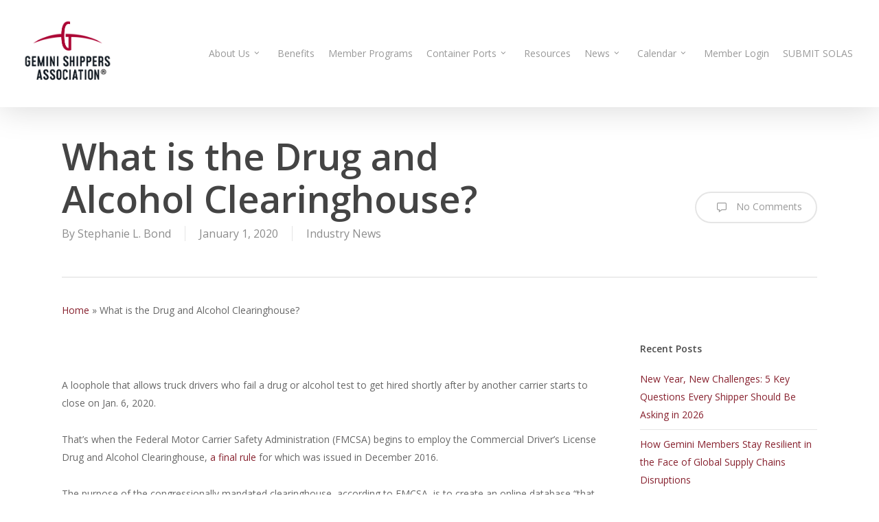

--- FILE ---
content_type: text/html; charset=UTF-8
request_url: https://geminishippers.com/what-is-the-drug-and-alcohol-clearinghouse/
body_size: 19526
content:
<!doctype html>
<html lang="en-US" class="no-js">
<head>
	<meta charset="UTF-8">
	<meta name="viewport" content="width=device-width, initial-scale=1, maximum-scale=1, user-scalable=0" />          <script>
            (function(d){
              var js, id = 'powr-js', ref = d.getElementsByTagName('script')[0];
              if (d.getElementById(id)) {return;}
              js = d.createElement('script'); js.id = id; js.async = true;
              js.src = '//www.powr.io/powr.js';
              js.setAttribute('powr-token','qgdEwIYgaC1495137821');
              js.setAttribute('external-type','wordpress');
              ref.parentNode.insertBefore(js, ref);
            }(document));
          </script>
          <meta name='robots' content='index, follow, max-image-preview:large, max-snippet:-1, max-video-preview:-1' />
	<style>img:is([sizes="auto" i], [sizes^="auto," i]) { contain-intrinsic-size: 3000px 1500px }</style>
	
	<!-- This site is optimized with the Yoast SEO plugin v26.7 - https://yoast.com/wordpress/plugins/seo/ -->
	<title>What is the Drug and Alcohol Clearinghouse? - Gemini Shippers</title>
	<link rel="canonical" href="https://geminishippers.com/what-is-the-drug-and-alcohol-clearinghouse/" />
	<meta property="og:locale" content="en_US" />
	<meta property="og:type" content="article" />
	<meta property="og:title" content="What is the Drug and Alcohol Clearinghouse? - Gemini Shippers" />
	<meta property="og:description" content="High-profile accident leads to database aimed at keeping drug users off the road." />
	<meta property="og:url" content="https://geminishippers.com/what-is-the-drug-and-alcohol-clearinghouse/" />
	<meta property="og:site_name" content="Gemini Shippers" />
	<meta property="article:publisher" content="https://www.facebook.com/geminishippers" />
	<meta property="article:published_time" content="2020-01-01T12:00:53+00:00" />
	<meta property="og:image" content="https://s29755.pcdn.co/wp-content/uploads/2019/12/What_Is_The_8-credit-JAFW.jpg" />
	<meta name="author" content="Stephanie L. Bond" />
	<meta name="twitter:card" content="summary_large_image" />
	<meta name="twitter:creator" content="@GeminiShippers" />
	<meta name="twitter:site" content="@GeminiShippers" />
	<meta name="twitter:label1" content="Written by" />
	<meta name="twitter:data1" content="Stephanie L. Bond" />
	<meta name="twitter:label2" content="Est. reading time" />
	<meta name="twitter:data2" content="6 minutes" />
	<script type="application/ld+json" class="yoast-schema-graph">{"@context":"https://schema.org","@graph":[{"@type":"Article","@id":"https://geminishippers.com/what-is-the-drug-and-alcohol-clearinghouse/#article","isPartOf":{"@id":"https://geminishippers.com/what-is-the-drug-and-alcohol-clearinghouse/"},"author":{"name":"Stephanie L. Bond","@id":"https://geminishippers.com/#/schema/person/d6bd41b6851ec6f7cfb1b2b593bb8983"},"headline":"What is the Drug and Alcohol Clearinghouse?","datePublished":"2020-01-01T12:00:53+00:00","mainEntityOfPage":{"@id":"https://geminishippers.com/what-is-the-drug-and-alcohol-clearinghouse/"},"wordCount":1173,"image":{"@id":"https://geminishippers.com/what-is-the-drug-and-alcohol-clearinghouse/#primaryimage"},"thumbnailUrl":"https://s29755.pcdn.co/wp-content/uploads/2019/12/What_Is_The_8-credit-JAFW.jpg","articleSection":["Industry News"],"inLanguage":"en-US"},{"@type":"WebPage","@id":"https://geminishippers.com/what-is-the-drug-and-alcohol-clearinghouse/","url":"https://geminishippers.com/what-is-the-drug-and-alcohol-clearinghouse/","name":"What is the Drug and Alcohol Clearinghouse? - Gemini Shippers","isPartOf":{"@id":"https://geminishippers.com/#website"},"primaryImageOfPage":{"@id":"https://geminishippers.com/what-is-the-drug-and-alcohol-clearinghouse/#primaryimage"},"image":{"@id":"https://geminishippers.com/what-is-the-drug-and-alcohol-clearinghouse/#primaryimage"},"thumbnailUrl":"https://s29755.pcdn.co/wp-content/uploads/2019/12/What_Is_The_8-credit-JAFW.jpg","datePublished":"2020-01-01T12:00:53+00:00","author":{"@id":"https://geminishippers.com/#/schema/person/d6bd41b6851ec6f7cfb1b2b593bb8983"},"breadcrumb":{"@id":"https://geminishippers.com/what-is-the-drug-and-alcohol-clearinghouse/#breadcrumb"},"inLanguage":"en-US","potentialAction":[{"@type":"ReadAction","target":["https://geminishippers.com/what-is-the-drug-and-alcohol-clearinghouse/"]}]},{"@type":"ImageObject","inLanguage":"en-US","@id":"https://geminishippers.com/what-is-the-drug-and-alcohol-clearinghouse/#primaryimage","url":"https://s29755.pcdn.co/wp-content/uploads/2019/12/What_Is_The_8-credit-JAFW.jpg","contentUrl":"https://s29755.pcdn.co/wp-content/uploads/2019/12/What_Is_The_8-credit-JAFW.jpg"},{"@type":"BreadcrumbList","@id":"https://geminishippers.com/what-is-the-drug-and-alcohol-clearinghouse/#breadcrumb","itemListElement":[{"@type":"ListItem","position":1,"name":"Home","item":"https://geminishippers.com/"},{"@type":"ListItem","position":2,"name":"What is the Drug and Alcohol Clearinghouse?"}]},{"@type":"WebSite","@id":"https://geminishippers.com/#website","url":"https://geminishippers.com/","name":"Gemini Shippers","description":"Connecting Cargo Globally","potentialAction":[{"@type":"SearchAction","target":{"@type":"EntryPoint","urlTemplate":"https://geminishippers.com/?s={search_term_string}"},"query-input":{"@type":"PropertyValueSpecification","valueRequired":true,"valueName":"search_term_string"}}],"inLanguage":"en-US"},{"@type":"Person","@id":"https://geminishippers.com/#/schema/person/d6bd41b6851ec6f7cfb1b2b593bb8983","name":"Stephanie L. Bond","image":{"@type":"ImageObject","inLanguage":"en-US","@id":"https://geminishippers.com/#/schema/person/image/","url":"https://secure.gravatar.com/avatar/843e6e36ea22c1e0d5773e26426ab193?s=96&d=mm&r=g","contentUrl":"https://secure.gravatar.com/avatar/843e6e36ea22c1e0d5773e26426ab193?s=96&d=mm&r=g","caption":"Stephanie L. Bond"},"url":"https://geminishippers.com/author/stephanie/"}]}</script>
	<!-- / Yoast SEO plugin. -->


<link rel='dns-prefetch' href='//www.googletagmanager.com' />
<link rel='dns-prefetch' href='//fonts.googleapis.com' />
<link rel="alternate" type="application/rss+xml" title="Gemini Shippers &raquo; Feed" href="https://geminishippers.com/feed/" />
<link rel="alternate" type="application/rss+xml" title="Gemini Shippers &raquo; Comments Feed" href="https://geminishippers.com/comments/feed/" />
		<!-- This site uses the Google Analytics by MonsterInsights plugin v9.4.1 - Using Analytics tracking - https://www.monsterinsights.com/ -->
		<!-- Note: MonsterInsights is not currently configured on this site. The site owner needs to authenticate with Google Analytics in the MonsterInsights settings panel. -->
					<!-- No tracking code set -->
				<!-- / Google Analytics by MonsterInsights -->
		<script type="text/javascript">
/* <![CDATA[ */
window._wpemojiSettings = {"baseUrl":"https:\/\/s.w.org\/images\/core\/emoji\/15.0.3\/72x72\/","ext":".png","svgUrl":"https:\/\/s.w.org\/images\/core\/emoji\/15.0.3\/svg\/","svgExt":".svg","source":{"concatemoji":"https:\/\/geminishippers.com\/wp-includes\/js\/wp-emoji-release.min.js?ver=6.7.4"}};
/*! This file is auto-generated */
!function(i,n){var o,s,e;function c(e){try{var t={supportTests:e,timestamp:(new Date).valueOf()};sessionStorage.setItem(o,JSON.stringify(t))}catch(e){}}function p(e,t,n){e.clearRect(0,0,e.canvas.width,e.canvas.height),e.fillText(t,0,0);var t=new Uint32Array(e.getImageData(0,0,e.canvas.width,e.canvas.height).data),r=(e.clearRect(0,0,e.canvas.width,e.canvas.height),e.fillText(n,0,0),new Uint32Array(e.getImageData(0,0,e.canvas.width,e.canvas.height).data));return t.every(function(e,t){return e===r[t]})}function u(e,t,n){switch(t){case"flag":return n(e,"\ud83c\udff3\ufe0f\u200d\u26a7\ufe0f","\ud83c\udff3\ufe0f\u200b\u26a7\ufe0f")?!1:!n(e,"\ud83c\uddfa\ud83c\uddf3","\ud83c\uddfa\u200b\ud83c\uddf3")&&!n(e,"\ud83c\udff4\udb40\udc67\udb40\udc62\udb40\udc65\udb40\udc6e\udb40\udc67\udb40\udc7f","\ud83c\udff4\u200b\udb40\udc67\u200b\udb40\udc62\u200b\udb40\udc65\u200b\udb40\udc6e\u200b\udb40\udc67\u200b\udb40\udc7f");case"emoji":return!n(e,"\ud83d\udc26\u200d\u2b1b","\ud83d\udc26\u200b\u2b1b")}return!1}function f(e,t,n){var r="undefined"!=typeof WorkerGlobalScope&&self instanceof WorkerGlobalScope?new OffscreenCanvas(300,150):i.createElement("canvas"),a=r.getContext("2d",{willReadFrequently:!0}),o=(a.textBaseline="top",a.font="600 32px Arial",{});return e.forEach(function(e){o[e]=t(a,e,n)}),o}function t(e){var t=i.createElement("script");t.src=e,t.defer=!0,i.head.appendChild(t)}"undefined"!=typeof Promise&&(o="wpEmojiSettingsSupports",s=["flag","emoji"],n.supports={everything:!0,everythingExceptFlag:!0},e=new Promise(function(e){i.addEventListener("DOMContentLoaded",e,{once:!0})}),new Promise(function(t){var n=function(){try{var e=JSON.parse(sessionStorage.getItem(o));if("object"==typeof e&&"number"==typeof e.timestamp&&(new Date).valueOf()<e.timestamp+604800&&"object"==typeof e.supportTests)return e.supportTests}catch(e){}return null}();if(!n){if("undefined"!=typeof Worker&&"undefined"!=typeof OffscreenCanvas&&"undefined"!=typeof URL&&URL.createObjectURL&&"undefined"!=typeof Blob)try{var e="postMessage("+f.toString()+"("+[JSON.stringify(s),u.toString(),p.toString()].join(",")+"));",r=new Blob([e],{type:"text/javascript"}),a=new Worker(URL.createObjectURL(r),{name:"wpTestEmojiSupports"});return void(a.onmessage=function(e){c(n=e.data),a.terminate(),t(n)})}catch(e){}c(n=f(s,u,p))}t(n)}).then(function(e){for(var t in e)n.supports[t]=e[t],n.supports.everything=n.supports.everything&&n.supports[t],"flag"!==t&&(n.supports.everythingExceptFlag=n.supports.everythingExceptFlag&&n.supports[t]);n.supports.everythingExceptFlag=n.supports.everythingExceptFlag&&!n.supports.flag,n.DOMReady=!1,n.readyCallback=function(){n.DOMReady=!0}}).then(function(){return e}).then(function(){var e;n.supports.everything||(n.readyCallback(),(e=n.source||{}).concatemoji?t(e.concatemoji):e.wpemoji&&e.twemoji&&(t(e.twemoji),t(e.wpemoji)))}))}((window,document),window._wpemojiSettings);
/* ]]> */
</script>
<style id='wp-emoji-styles-inline-css' type='text/css'>

	img.wp-smiley, img.emoji {
		display: inline !important;
		border: none !important;
		box-shadow: none !important;
		height: 1em !important;
		width: 1em !important;
		margin: 0 0.07em !important;
		vertical-align: -0.1em !important;
		background: none !important;
		padding: 0 !important;
	}
</style>
<link rel='stylesheet' id='wp-block-library-css' href='https://geminishippers.com/wp-includes/css/dist/block-library/style.min.css?ver=6.7.4' type='text/css' media='all' />
<style id='global-styles-inline-css' type='text/css'>
:root{--wp--preset--aspect-ratio--square: 1;--wp--preset--aspect-ratio--4-3: 4/3;--wp--preset--aspect-ratio--3-4: 3/4;--wp--preset--aspect-ratio--3-2: 3/2;--wp--preset--aspect-ratio--2-3: 2/3;--wp--preset--aspect-ratio--16-9: 16/9;--wp--preset--aspect-ratio--9-16: 9/16;--wp--preset--color--black: #000000;--wp--preset--color--cyan-bluish-gray: #abb8c3;--wp--preset--color--white: #ffffff;--wp--preset--color--pale-pink: #f78da7;--wp--preset--color--vivid-red: #cf2e2e;--wp--preset--color--luminous-vivid-orange: #ff6900;--wp--preset--color--luminous-vivid-amber: #fcb900;--wp--preset--color--light-green-cyan: #7bdcb5;--wp--preset--color--vivid-green-cyan: #00d084;--wp--preset--color--pale-cyan-blue: #8ed1fc;--wp--preset--color--vivid-cyan-blue: #0693e3;--wp--preset--color--vivid-purple: #9b51e0;--wp--preset--gradient--vivid-cyan-blue-to-vivid-purple: linear-gradient(135deg,rgba(6,147,227,1) 0%,rgb(155,81,224) 100%);--wp--preset--gradient--light-green-cyan-to-vivid-green-cyan: linear-gradient(135deg,rgb(122,220,180) 0%,rgb(0,208,130) 100%);--wp--preset--gradient--luminous-vivid-amber-to-luminous-vivid-orange: linear-gradient(135deg,rgba(252,185,0,1) 0%,rgba(255,105,0,1) 100%);--wp--preset--gradient--luminous-vivid-orange-to-vivid-red: linear-gradient(135deg,rgba(255,105,0,1) 0%,rgb(207,46,46) 100%);--wp--preset--gradient--very-light-gray-to-cyan-bluish-gray: linear-gradient(135deg,rgb(238,238,238) 0%,rgb(169,184,195) 100%);--wp--preset--gradient--cool-to-warm-spectrum: linear-gradient(135deg,rgb(74,234,220) 0%,rgb(151,120,209) 20%,rgb(207,42,186) 40%,rgb(238,44,130) 60%,rgb(251,105,98) 80%,rgb(254,248,76) 100%);--wp--preset--gradient--blush-light-purple: linear-gradient(135deg,rgb(255,206,236) 0%,rgb(152,150,240) 100%);--wp--preset--gradient--blush-bordeaux: linear-gradient(135deg,rgb(254,205,165) 0%,rgb(254,45,45) 50%,rgb(107,0,62) 100%);--wp--preset--gradient--luminous-dusk: linear-gradient(135deg,rgb(255,203,112) 0%,rgb(199,81,192) 50%,rgb(65,88,208) 100%);--wp--preset--gradient--pale-ocean: linear-gradient(135deg,rgb(255,245,203) 0%,rgb(182,227,212) 50%,rgb(51,167,181) 100%);--wp--preset--gradient--electric-grass: linear-gradient(135deg,rgb(202,248,128) 0%,rgb(113,206,126) 100%);--wp--preset--gradient--midnight: linear-gradient(135deg,rgb(2,3,129) 0%,rgb(40,116,252) 100%);--wp--preset--font-size--small: 13px;--wp--preset--font-size--medium: 20px;--wp--preset--font-size--large: 36px;--wp--preset--font-size--x-large: 42px;--wp--preset--spacing--20: 0.44rem;--wp--preset--spacing--30: 0.67rem;--wp--preset--spacing--40: 1rem;--wp--preset--spacing--50: 1.5rem;--wp--preset--spacing--60: 2.25rem;--wp--preset--spacing--70: 3.38rem;--wp--preset--spacing--80: 5.06rem;--wp--preset--shadow--natural: 6px 6px 9px rgba(0, 0, 0, 0.2);--wp--preset--shadow--deep: 12px 12px 50px rgba(0, 0, 0, 0.4);--wp--preset--shadow--sharp: 6px 6px 0px rgba(0, 0, 0, 0.2);--wp--preset--shadow--outlined: 6px 6px 0px -3px rgba(255, 255, 255, 1), 6px 6px rgba(0, 0, 0, 1);--wp--preset--shadow--crisp: 6px 6px 0px rgba(0, 0, 0, 1);}:root { --wp--style--global--content-size: 1300px;--wp--style--global--wide-size: 1300px; }:where(body) { margin: 0; }.wp-site-blocks > .alignleft { float: left; margin-right: 2em; }.wp-site-blocks > .alignright { float: right; margin-left: 2em; }.wp-site-blocks > .aligncenter { justify-content: center; margin-left: auto; margin-right: auto; }:where(.is-layout-flex){gap: 0.5em;}:where(.is-layout-grid){gap: 0.5em;}.is-layout-flow > .alignleft{float: left;margin-inline-start: 0;margin-inline-end: 2em;}.is-layout-flow > .alignright{float: right;margin-inline-start: 2em;margin-inline-end: 0;}.is-layout-flow > .aligncenter{margin-left: auto !important;margin-right: auto !important;}.is-layout-constrained > .alignleft{float: left;margin-inline-start: 0;margin-inline-end: 2em;}.is-layout-constrained > .alignright{float: right;margin-inline-start: 2em;margin-inline-end: 0;}.is-layout-constrained > .aligncenter{margin-left: auto !important;margin-right: auto !important;}.is-layout-constrained > :where(:not(.alignleft):not(.alignright):not(.alignfull)){max-width: var(--wp--style--global--content-size);margin-left: auto !important;margin-right: auto !important;}.is-layout-constrained > .alignwide{max-width: var(--wp--style--global--wide-size);}body .is-layout-flex{display: flex;}.is-layout-flex{flex-wrap: wrap;align-items: center;}.is-layout-flex > :is(*, div){margin: 0;}body .is-layout-grid{display: grid;}.is-layout-grid > :is(*, div){margin: 0;}body{padding-top: 0px;padding-right: 0px;padding-bottom: 0px;padding-left: 0px;}:root :where(.wp-element-button, .wp-block-button__link){background-color: #32373c;border-width: 0;color: #fff;font-family: inherit;font-size: inherit;line-height: inherit;padding: calc(0.667em + 2px) calc(1.333em + 2px);text-decoration: none;}.has-black-color{color: var(--wp--preset--color--black) !important;}.has-cyan-bluish-gray-color{color: var(--wp--preset--color--cyan-bluish-gray) !important;}.has-white-color{color: var(--wp--preset--color--white) !important;}.has-pale-pink-color{color: var(--wp--preset--color--pale-pink) !important;}.has-vivid-red-color{color: var(--wp--preset--color--vivid-red) !important;}.has-luminous-vivid-orange-color{color: var(--wp--preset--color--luminous-vivid-orange) !important;}.has-luminous-vivid-amber-color{color: var(--wp--preset--color--luminous-vivid-amber) !important;}.has-light-green-cyan-color{color: var(--wp--preset--color--light-green-cyan) !important;}.has-vivid-green-cyan-color{color: var(--wp--preset--color--vivid-green-cyan) !important;}.has-pale-cyan-blue-color{color: var(--wp--preset--color--pale-cyan-blue) !important;}.has-vivid-cyan-blue-color{color: var(--wp--preset--color--vivid-cyan-blue) !important;}.has-vivid-purple-color{color: var(--wp--preset--color--vivid-purple) !important;}.has-black-background-color{background-color: var(--wp--preset--color--black) !important;}.has-cyan-bluish-gray-background-color{background-color: var(--wp--preset--color--cyan-bluish-gray) !important;}.has-white-background-color{background-color: var(--wp--preset--color--white) !important;}.has-pale-pink-background-color{background-color: var(--wp--preset--color--pale-pink) !important;}.has-vivid-red-background-color{background-color: var(--wp--preset--color--vivid-red) !important;}.has-luminous-vivid-orange-background-color{background-color: var(--wp--preset--color--luminous-vivid-orange) !important;}.has-luminous-vivid-amber-background-color{background-color: var(--wp--preset--color--luminous-vivid-amber) !important;}.has-light-green-cyan-background-color{background-color: var(--wp--preset--color--light-green-cyan) !important;}.has-vivid-green-cyan-background-color{background-color: var(--wp--preset--color--vivid-green-cyan) !important;}.has-pale-cyan-blue-background-color{background-color: var(--wp--preset--color--pale-cyan-blue) !important;}.has-vivid-cyan-blue-background-color{background-color: var(--wp--preset--color--vivid-cyan-blue) !important;}.has-vivid-purple-background-color{background-color: var(--wp--preset--color--vivid-purple) !important;}.has-black-border-color{border-color: var(--wp--preset--color--black) !important;}.has-cyan-bluish-gray-border-color{border-color: var(--wp--preset--color--cyan-bluish-gray) !important;}.has-white-border-color{border-color: var(--wp--preset--color--white) !important;}.has-pale-pink-border-color{border-color: var(--wp--preset--color--pale-pink) !important;}.has-vivid-red-border-color{border-color: var(--wp--preset--color--vivid-red) !important;}.has-luminous-vivid-orange-border-color{border-color: var(--wp--preset--color--luminous-vivid-orange) !important;}.has-luminous-vivid-amber-border-color{border-color: var(--wp--preset--color--luminous-vivid-amber) !important;}.has-light-green-cyan-border-color{border-color: var(--wp--preset--color--light-green-cyan) !important;}.has-vivid-green-cyan-border-color{border-color: var(--wp--preset--color--vivid-green-cyan) !important;}.has-pale-cyan-blue-border-color{border-color: var(--wp--preset--color--pale-cyan-blue) !important;}.has-vivid-cyan-blue-border-color{border-color: var(--wp--preset--color--vivid-cyan-blue) !important;}.has-vivid-purple-border-color{border-color: var(--wp--preset--color--vivid-purple) !important;}.has-vivid-cyan-blue-to-vivid-purple-gradient-background{background: var(--wp--preset--gradient--vivid-cyan-blue-to-vivid-purple) !important;}.has-light-green-cyan-to-vivid-green-cyan-gradient-background{background: var(--wp--preset--gradient--light-green-cyan-to-vivid-green-cyan) !important;}.has-luminous-vivid-amber-to-luminous-vivid-orange-gradient-background{background: var(--wp--preset--gradient--luminous-vivid-amber-to-luminous-vivid-orange) !important;}.has-luminous-vivid-orange-to-vivid-red-gradient-background{background: var(--wp--preset--gradient--luminous-vivid-orange-to-vivid-red) !important;}.has-very-light-gray-to-cyan-bluish-gray-gradient-background{background: var(--wp--preset--gradient--very-light-gray-to-cyan-bluish-gray) !important;}.has-cool-to-warm-spectrum-gradient-background{background: var(--wp--preset--gradient--cool-to-warm-spectrum) !important;}.has-blush-light-purple-gradient-background{background: var(--wp--preset--gradient--blush-light-purple) !important;}.has-blush-bordeaux-gradient-background{background: var(--wp--preset--gradient--blush-bordeaux) !important;}.has-luminous-dusk-gradient-background{background: var(--wp--preset--gradient--luminous-dusk) !important;}.has-pale-ocean-gradient-background{background: var(--wp--preset--gradient--pale-ocean) !important;}.has-electric-grass-gradient-background{background: var(--wp--preset--gradient--electric-grass) !important;}.has-midnight-gradient-background{background: var(--wp--preset--gradient--midnight) !important;}.has-small-font-size{font-size: var(--wp--preset--font-size--small) !important;}.has-medium-font-size{font-size: var(--wp--preset--font-size--medium) !important;}.has-large-font-size{font-size: var(--wp--preset--font-size--large) !important;}.has-x-large-font-size{font-size: var(--wp--preset--font-size--x-large) !important;}
:where(.wp-block-post-template.is-layout-flex){gap: 1.25em;}:where(.wp-block-post-template.is-layout-grid){gap: 1.25em;}
:where(.wp-block-columns.is-layout-flex){gap: 2em;}:where(.wp-block-columns.is-layout-grid){gap: 2em;}
:root :where(.wp-block-pullquote){font-size: 1.5em;line-height: 1.6;}
</style>
<link rel='stylesheet' id='mc4wp-form-basic-css' href='https://geminishippers.com/wp-content/plugins/mailchimp-for-wp/assets/css/form-basic.css?ver=4.10.3' type='text/css' media='all' />
<link rel='stylesheet' id='font-awesome-css' href='https://geminishippers.com/wp-content/plugins/elementor/assets/lib/font-awesome/css/font-awesome.min.css?ver=4.7.0' type='text/css' media='all' />
<link rel='stylesheet' id='salient-grid-system-css' href='https://geminishippers.com/wp-content/themes/salient/css/build/grid-system.css?ver=17.1.0' type='text/css' media='all' />
<link rel='stylesheet' id='main-styles-css' href='https://geminishippers.com/wp-content/themes/salient/css/build/style.css?ver=17.1.0' type='text/css' media='all' />
<link rel='stylesheet' id='nectar-single-styles-css' href='https://geminishippers.com/wp-content/themes/salient/css/build/single.css?ver=17.1.0' type='text/css' media='all' />
<link rel='stylesheet' id='nectar_default_font_open_sans-css' href='https://fonts.googleapis.com/css?family=Open+Sans%3A300%2C400%2C600%2C700&#038;subset=latin%2Clatin-ext' type='text/css' media='all' />
<link rel='stylesheet' id='responsive-css' href='https://geminishippers.com/wp-content/themes/salient/css/build/responsive.css?ver=17.1.0' type='text/css' media='all' />
<link rel='stylesheet' id='skin-original-css' href='https://geminishippers.com/wp-content/themes/salient/css/build/skin-original.css?ver=17.1.0' type='text/css' media='all' />
<link rel='stylesheet' id='salient-wp-menu-dynamic-css' href='https://geminishippers.com/wp-content/uploads/salient/menu-dynamic.css?ver=83968' type='text/css' media='all' />
<link rel='stylesheet' id='nectar-widget-posts-css' href='https://geminishippers.com/wp-content/themes/salient/css/build/elements/widget-nectar-posts.css?ver=17.1.0' type='text/css' media='all' />
<link rel='stylesheet' id='dynamic-css-css' href='https://geminishippers.com/wp-content/themes/salient/css/salient-dynamic-styles.css?ver=39620' type='text/css' media='all' />
<style id='dynamic-css-inline-css' type='text/css'>
@media only screen and (min-width:1000px){body #ajax-content-wrap.no-scroll{min-height:calc(100vh - 156px);height:calc(100vh - 156px)!important;}}@media only screen and (min-width:1000px){#page-header-wrap.fullscreen-header,#page-header-wrap.fullscreen-header #page-header-bg,html:not(.nectar-box-roll-loaded) .nectar-box-roll > #page-header-bg.fullscreen-header,.nectar_fullscreen_zoom_recent_projects,#nectar_fullscreen_rows:not(.afterLoaded) > div{height:calc(100vh - 155px);}.wpb_row.vc_row-o-full-height.top-level,.wpb_row.vc_row-o-full-height.top-level > .col.span_12{min-height:calc(100vh - 155px);}html:not(.nectar-box-roll-loaded) .nectar-box-roll > #page-header-bg.fullscreen-header{top:156px;}.nectar-slider-wrap[data-fullscreen="true"]:not(.loaded),.nectar-slider-wrap[data-fullscreen="true"]:not(.loaded) .swiper-container{height:calc(100vh - 154px)!important;}.admin-bar .nectar-slider-wrap[data-fullscreen="true"]:not(.loaded),.admin-bar .nectar-slider-wrap[data-fullscreen="true"]:not(.loaded) .swiper-container{height:calc(100vh - 154px - 32px)!important;}}.admin-bar[class*="page-template-template-no-header"] .wpb_row.vc_row-o-full-height.top-level,.admin-bar[class*="page-template-template-no-header"] .wpb_row.vc_row-o-full-height.top-level > .col.span_12{min-height:calc(100vh - 32px);}body[class*="page-template-template-no-header"] .wpb_row.vc_row-o-full-height.top-level,body[class*="page-template-template-no-header"] .wpb_row.vc_row-o-full-height.top-level > .col.span_12{min-height:100vh;}@media only screen and (max-width:999px){.using-mobile-browser #nectar_fullscreen_rows:not(.afterLoaded):not([data-mobile-disable="on"]) > div{height:calc(100vh - 100px);}.using-mobile-browser .wpb_row.vc_row-o-full-height.top-level,.using-mobile-browser .wpb_row.vc_row-o-full-height.top-level > .col.span_12,[data-permanent-transparent="1"].using-mobile-browser .wpb_row.vc_row-o-full-height.top-level,[data-permanent-transparent="1"].using-mobile-browser .wpb_row.vc_row-o-full-height.top-level > .col.span_12{min-height:calc(100vh - 100px);}html:not(.nectar-box-roll-loaded) .nectar-box-roll > #page-header-bg.fullscreen-header,.nectar_fullscreen_zoom_recent_projects,.nectar-slider-wrap[data-fullscreen="true"]:not(.loaded),.nectar-slider-wrap[data-fullscreen="true"]:not(.loaded) .swiper-container,#nectar_fullscreen_rows:not(.afterLoaded):not([data-mobile-disable="on"]) > div{height:calc(100vh - 47px);}.wpb_row.vc_row-o-full-height.top-level,.wpb_row.vc_row-o-full-height.top-level > .col.span_12{min-height:calc(100vh - 47px);}body[data-transparent-header="false"] #ajax-content-wrap.no-scroll{min-height:calc(100vh - 47px);height:calc(100vh - 47px);}}.screen-reader-text,.nectar-skip-to-content:not(:focus){border:0;clip:rect(1px,1px,1px,1px);clip-path:inset(50%);height:1px;margin:-1px;overflow:hidden;padding:0;position:absolute!important;width:1px;word-wrap:normal!important;}.row .col img:not([srcset]){width:auto;}.row .col img.img-with-animation.nectar-lazy:not([srcset]){width:100%;}
</style>
<link rel='stylesheet' id='um_modal-css' href='https://geminishippers.com/wp-content/plugins/ultimate-member/assets/css/um-modal.min.css?ver=2.10.3' type='text/css' media='all' />
<link rel='stylesheet' id='um_ui-css' href='https://geminishippers.com/wp-content/plugins/ultimate-member/assets/libs/jquery-ui/jquery-ui.min.css?ver=1.13.2' type='text/css' media='all' />
<link rel='stylesheet' id='um_tipsy-css' href='https://geminishippers.com/wp-content/plugins/ultimate-member/assets/libs/tipsy/tipsy.min.css?ver=1.0.0a' type='text/css' media='all' />
<link rel='stylesheet' id='um_raty-css' href='https://geminishippers.com/wp-content/plugins/ultimate-member/assets/libs/raty/um-raty.min.css?ver=2.6.0' type='text/css' media='all' />
<link rel='stylesheet' id='select2-css' href='https://geminishippers.com/wp-content/plugins/ultimate-member/assets/libs/select2/select2.min.css?ver=4.0.13' type='text/css' media='all' />
<link rel='stylesheet' id='um_fileupload-css' href='https://geminishippers.com/wp-content/plugins/ultimate-member/assets/css/um-fileupload.min.css?ver=2.10.3' type='text/css' media='all' />
<link rel='stylesheet' id='um_confirm-css' href='https://geminishippers.com/wp-content/plugins/ultimate-member/assets/libs/um-confirm/um-confirm.min.css?ver=1.0' type='text/css' media='all' />
<link rel='stylesheet' id='um_datetime-css' href='https://geminishippers.com/wp-content/plugins/ultimate-member/assets/libs/pickadate/default.min.css?ver=3.6.2' type='text/css' media='all' />
<link rel='stylesheet' id='um_datetime_date-css' href='https://geminishippers.com/wp-content/plugins/ultimate-member/assets/libs/pickadate/default.date.min.css?ver=3.6.2' type='text/css' media='all' />
<link rel='stylesheet' id='um_datetime_time-css' href='https://geminishippers.com/wp-content/plugins/ultimate-member/assets/libs/pickadate/default.time.min.css?ver=3.6.2' type='text/css' media='all' />
<link rel='stylesheet' id='um_fonticons_ii-css' href='https://geminishippers.com/wp-content/plugins/ultimate-member/assets/libs/legacy/fonticons/fonticons-ii.min.css?ver=2.10.3' type='text/css' media='all' />
<link rel='stylesheet' id='um_fonticons_fa-css' href='https://geminishippers.com/wp-content/plugins/ultimate-member/assets/libs/legacy/fonticons/fonticons-fa.min.css?ver=2.10.3' type='text/css' media='all' />
<link rel='stylesheet' id='um_fontawesome-css' href='https://geminishippers.com/wp-content/plugins/ultimate-member/assets/css/um-fontawesome.min.css?ver=6.5.2' type='text/css' media='all' />
<link rel='stylesheet' id='um_common-css' href='https://geminishippers.com/wp-content/plugins/ultimate-member/assets/css/common.min.css?ver=2.10.3' type='text/css' media='all' />
<link rel='stylesheet' id='um_responsive-css' href='https://geminishippers.com/wp-content/plugins/ultimate-member/assets/css/um-responsive.min.css?ver=2.10.3' type='text/css' media='all' />
<link rel='stylesheet' id='um_styles-css' href='https://geminishippers.com/wp-content/plugins/ultimate-member/assets/css/um-styles.min.css?ver=2.10.3' type='text/css' media='all' />
<link rel='stylesheet' id='um_crop-css' href='https://geminishippers.com/wp-content/plugins/ultimate-member/assets/libs/cropper/cropper.min.css?ver=1.6.1' type='text/css' media='all' />
<link rel='stylesheet' id='um_profile-css' href='https://geminishippers.com/wp-content/plugins/ultimate-member/assets/css/um-profile.min.css?ver=2.10.3' type='text/css' media='all' />
<link rel='stylesheet' id='um_account-css' href='https://geminishippers.com/wp-content/plugins/ultimate-member/assets/css/um-account.min.css?ver=2.10.3' type='text/css' media='all' />
<link rel='stylesheet' id='um_misc-css' href='https://geminishippers.com/wp-content/plugins/ultimate-member/assets/css/um-misc.min.css?ver=2.10.3' type='text/css' media='all' />
<link rel='stylesheet' id='um_default_css-css' href='https://geminishippers.com/wp-content/plugins/ultimate-member/assets/css/um-old-default.min.css?ver=2.10.3' type='text/css' media='all' />
<script type="text/javascript" src="https://geminishippers.com/wp-includes/js/jquery/jquery.min.js?ver=3.7.1" id="jquery-core-js"></script>
<script type="text/javascript" src="https://geminishippers.com/wp-includes/js/jquery/jquery-migrate.min.js?ver=3.4.1" id="jquery-migrate-js"></script>

<!-- Google tag (gtag.js) snippet added by Site Kit -->

<!-- Google Analytics snippet added by Site Kit -->
<script type="text/javascript" src="https://www.googletagmanager.com/gtag/js?id=GT-KFHL3L88" id="google_gtagjs-js" async></script>
<script type="text/javascript" id="google_gtagjs-js-after">
/* <![CDATA[ */
window.dataLayer = window.dataLayer || [];function gtag(){dataLayer.push(arguments);}
gtag("set","linker",{"domains":["geminishippers.com"]});
gtag("js", new Date());
gtag("set", "developer_id.dZTNiMT", true);
gtag("config", "GT-KFHL3L88");
/* ]]> */
</script>

<!-- End Google tag (gtag.js) snippet added by Site Kit -->
<script type="text/javascript" src="https://geminishippers.com/wp-content/plugins/ultimate-member/assets/js/um-gdpr.min.js?ver=2.10.3" id="um-gdpr-js"></script>
<script></script><link rel="https://api.w.org/" href="https://geminishippers.com/wp-json/" /><link rel="alternate" title="JSON" type="application/json" href="https://geminishippers.com/wp-json/wp/v2/posts/27583" /><link rel="EditURI" type="application/rsd+xml" title="RSD" href="https://geminishippers.com/xmlrpc.php?rsd" />
<meta name="generator" content="WordPress 6.7.4" />
<link rel='shortlink' href='https://geminishippers.com/?p=27583' />
<link rel="alternate" title="oEmbed (JSON)" type="application/json+oembed" href="https://geminishippers.com/wp-json/oembed/1.0/embed?url=https%3A%2F%2Fgeminishippers.com%2Fwhat-is-the-drug-and-alcohol-clearinghouse%2F" />
<link rel="alternate" title="oEmbed (XML)" type="text/xml+oembed" href="https://geminishippers.com/wp-json/oembed/1.0/embed?url=https%3A%2F%2Fgeminishippers.com%2Fwhat-is-the-drug-and-alcohol-clearinghouse%2F&#038;format=xml" />
<meta name="generator" content="Site Kit by Google 1.151.0" /><script type="text/javascript"> var root = document.getElementsByTagName( "html" )[0]; root.setAttribute( "class", "js" ); </script><meta name="generator" content="Elementor 3.28.4; features: e_font_icon_svg, additional_custom_breakpoints, e_local_google_fonts, e_element_cache; settings: css_print_method-external, google_font-enabled, font_display-swap">
			<style>
				.e-con.e-parent:nth-of-type(n+4):not(.e-lazyloaded):not(.e-no-lazyload),
				.e-con.e-parent:nth-of-type(n+4):not(.e-lazyloaded):not(.e-no-lazyload) * {
					background-image: none !important;
				}
				@media screen and (max-height: 1024px) {
					.e-con.e-parent:nth-of-type(n+3):not(.e-lazyloaded):not(.e-no-lazyload),
					.e-con.e-parent:nth-of-type(n+3):not(.e-lazyloaded):not(.e-no-lazyload) * {
						background-image: none !important;
					}
				}
				@media screen and (max-height: 640px) {
					.e-con.e-parent:nth-of-type(n+2):not(.e-lazyloaded):not(.e-no-lazyload),
					.e-con.e-parent:nth-of-type(n+2):not(.e-lazyloaded):not(.e-no-lazyload) * {
						background-image: none !important;
					}
				}
			</style>
			<meta name="generator" content="Powered by WPBakery Page Builder - drag and drop page builder for WordPress."/>

<!-- Google Tag Manager snippet added by Site Kit -->
<script type="text/javascript">
/* <![CDATA[ */

			( function( w, d, s, l, i ) {
				w[l] = w[l] || [];
				w[l].push( {'gtm.start': new Date().getTime(), event: 'gtm.js'} );
				var f = d.getElementsByTagName( s )[0],
					j = d.createElement( s ), dl = l != 'dataLayer' ? '&l=' + l : '';
				j.async = true;
				j.src = 'https://www.googletagmanager.com/gtm.js?id=' + i + dl;
				f.parentNode.insertBefore( j, f );
			} )( window, document, 'script', 'dataLayer', 'GTM-54MQDWC3' );
			
/* ]]> */
</script>

<!-- End Google Tag Manager snippet added by Site Kit -->
<link rel="icon" href="https://geminishippers.com/wp-content/uploads/2015/05/favicon-50x50.png" sizes="32x32" />
<link rel="icon" href="https://geminishippers.com/wp-content/uploads/2015/05/favicon.png" sizes="192x192" />
<link rel="apple-touch-icon" href="https://geminishippers.com/wp-content/uploads/2015/05/favicon.png" />
<meta name="msapplication-TileImage" content="https://geminishippers.com/wp-content/uploads/2015/05/favicon.png" />
<noscript><style> .wpb_animate_when_almost_visible { opacity: 1; }</style></noscript></head><body data-rsssl=1 class="post-template-default single single-post postid-27583 single-format-standard original wpb-js-composer js-comp-ver-7.8.1 vc_responsive elementor-default elementor-kit-63370" data-footer-reveal="false" data-footer-reveal-shadow="none" data-header-format="default" data-body-border="off" data-boxed-style="" data-header-breakpoint="1000" data-dropdown-style="minimal" data-cae="easeOutCubic" data-cad="750" data-megamenu-width="contained" data-aie="none" data-ls="fancybox" data-apte="standard" data-hhun="0" data-fancy-form-rcs="default" data-form-style="default" data-form-submit="regular" data-is="minimal" data-button-style="slightly_rounded_shadow" data-user-account-button="false" data-flex-cols="true" data-col-gap="default" data-header-inherit-rc="false" data-header-search="false" data-animated-anchors="true" data-ajax-transitions="false" data-full-width-header="true" data-slide-out-widget-area="true" data-slide-out-widget-area-style="slide-out-from-right" data-user-set-ocm="off" data-loading-animation="none" data-bg-header="false" data-responsive="1" data-ext-responsive="true" data-ext-padding="90" data-header-resize="0" data-header-color="light" data-transparent-header="false" data-cart="false" data-remove-m-parallax="" data-remove-m-video-bgs="" data-m-animate="0" data-force-header-trans-color="light" data-smooth-scrolling="0" data-permanent-transparent="false" >
	
	<script type="text/javascript">
	 (function(window, document) {

		document.documentElement.classList.remove("no-js");

		if(navigator.userAgent.match(/(Android|iPod|iPhone|iPad|BlackBerry|IEMobile|Opera Mini)/)) {
			document.body.className += " using-mobile-browser mobile ";
		}
		if(navigator.userAgent.match(/Mac/) && navigator.maxTouchPoints && navigator.maxTouchPoints > 2) {
			document.body.className += " using-ios-device ";
		}

		if( !("ontouchstart" in window) ) {

			var body = document.querySelector("body");
			var winW = window.innerWidth;
			var bodyW = body.clientWidth;

			if (winW > bodyW + 4) {
				body.setAttribute("style", "--scroll-bar-w: " + (winW - bodyW - 4) + "px");
			} else {
				body.setAttribute("style", "--scroll-bar-w: 0px");
			}
		}

	 })(window, document);
   </script>		<!-- Google Tag Manager (noscript) snippet added by Site Kit -->
		<noscript>
			<iframe src="https://www.googletagmanager.com/ns.html?id=GTM-54MQDWC3" height="0" width="0" style="display:none;visibility:hidden"></iframe>
		</noscript>
		<!-- End Google Tag Manager (noscript) snippet added by Site Kit -->
		<a href="#ajax-content-wrap" class="nectar-skip-to-content">Skip to main content</a>	
	<div id="header-space"  data-header-mobile-fixed='1'></div> 
	
		<div id="header-outer" data-has-menu="true" data-has-buttons="no" data-header-button_style="default" data-using-pr-menu="false" data-mobile-fixed="1" data-ptnm="false" data-lhe="animated_underline" data-user-set-bg="#ffffff" data-format="default" data-permanent-transparent="false" data-megamenu-rt="0" data-remove-fixed="0" data-header-resize="0" data-cart="false" data-transparency-option="0" data-box-shadow="large" data-shrink-num="6" data-using-secondary="0" data-using-logo="1" data-logo-height="100" data-m-logo-height="24" data-padding="28" data-full-width="true" data-condense="false" >
		
<div id="search-outer" class="nectar">
	<div id="search">
		<div class="container">
			 <div id="search-box">
				 <div class="inner-wrap">
					 <div class="col span_12">
						  <form role="search" action="https://geminishippers.com/" method="GET">
															<input type="text" name="s" id="s" value="Start Typing..." aria-label="Search" data-placeholder="Start Typing..." />
							
						
												</form>
					</div><!--/span_12-->
				</div><!--/inner-wrap-->
			 </div><!--/search-box-->
			 <div id="close"><a href="#" role="button"><span class="screen-reader-text">Close Search</span>
				<span class="icon-salient-x" aria-hidden="true"></span>				 </a></div>
		 </div><!--/container-->
	</div><!--/search-->
</div><!--/search-outer-->

<header id="top">
	<div class="container">
		<div class="row">
			<div class="col span_3">
								<a id="logo" href="https://geminishippers.com" data-supplied-ml-starting-dark="false" data-supplied-ml-starting="false" data-supplied-ml="false" >
					<img fetchpriority="high" class="stnd skip-lazy default-logo dark-version" width="327" height="232" alt="Gemini Shippers" src="https://geminishippers.com/wp-content/uploads/2025/11/Screenshot-2025-11-25-at-12.31.34 PM.png" srcset="https://geminishippers.com/wp-content/uploads/2025/11/Screenshot-2025-11-25-at-12.31.34 PM.png 1x, https://geminishippers.com/wp-content/uploads/2025/11/Screenshot-2025-11-25-at-12.31.34 PM.png 2x" />				</a>
							</div><!--/span_3-->

			<div class="col span_9 col_last">
									<div class="nectar-mobile-only mobile-header"><div class="inner"></div></div>
													<div class="slide-out-widget-area-toggle mobile-icon slide-out-from-right" data-custom-color="false" data-icon-animation="simple-transform">
						<div> <a href="#slide-out-widget-area" role="button" aria-label="Navigation Menu" aria-expanded="false" class="closed">
							<span class="screen-reader-text">Menu</span><span aria-hidden="true"> <i class="lines-button x2"> <i class="lines"></i> </i> </span>						</a></div>
					</div>
				
									<nav aria-label="Main Menu">
													<ul class="sf-menu">
								<li id="menu-item-18" class="menu-item menu-item-type-post_type menu-item-object-page menu-item-has-children nectar-regular-menu-item sf-with-ul menu-item-18"><a href="https://geminishippers.com/about-us/" aria-haspopup="true" aria-expanded="false"><span class="menu-title-text">About Us</span><span class="sf-sub-indicator"><i class="fa fa-angle-down icon-in-menu" aria-hidden="true"></i></span></a>
<ul class="sub-menu">
	<li id="menu-item-16058" class="menu-item menu-item-type-post_type menu-item-object-page nectar-regular-menu-item menu-item-16058"><a href="https://geminishippers.com/about-us/how-it-works/"><span class="menu-title-text">How It Works</span></a></li>
</ul>
</li>
<li id="menu-item-20" class="menu-item menu-item-type-post_type menu-item-object-page nectar-regular-menu-item menu-item-20"><a href="https://geminishippers.com/benefits/"><span class="menu-title-text">Benefits</span></a></li>
<li id="menu-item-22" class="menu-item menu-item-type-post_type menu-item-object-page nectar-regular-menu-item menu-item-22"><a href="https://geminishippers.com/partnerships/"><span class="menu-title-text">Member Programs</span></a></li>
<li id="menu-item-463" class="menu-item menu-item-type-post_type menu-item-object-page menu-item-has-children nectar-regular-menu-item sf-with-ul menu-item-463"><a href="https://geminishippers.com/container-ports/" aria-haspopup="true" aria-expanded="false"><span class="menu-title-text">Container Ports</span><span class="sf-sub-indicator"><i class="fa fa-angle-down icon-in-menu" aria-hidden="true"></i></span></a>
<ul class="sub-menu">
	<li id="menu-item-14746" class="menu-item menu-item-type-post_type menu-item-object-page nectar-regular-menu-item menu-item-14746"><a href="https://geminishippers.com/container-ports/north-america/"><span class="menu-title-text">North America</span></a></li>
	<li id="menu-item-14772" class="menu-item menu-item-type-post_type menu-item-object-page nectar-regular-menu-item menu-item-14772"><a href="https://geminishippers.com/container-ports/asia/"><span class="menu-title-text">Asia</span></a></li>
	<li id="menu-item-14771" class="menu-item menu-item-type-post_type menu-item-object-page nectar-regular-menu-item menu-item-14771"><a href="https://geminishippers.com/container-ports/middle-east/"><span class="menu-title-text">Middle East</span></a></li>
	<li id="menu-item-14770" class="menu-item menu-item-type-post_type menu-item-object-page nectar-regular-menu-item menu-item-14770"><a href="https://geminishippers.com/container-ports/africa/"><span class="menu-title-text">Africa</span></a></li>
</ul>
</li>
<li id="menu-item-471" class="menu-item menu-item-type-post_type menu-item-object-page nectar-regular-menu-item menu-item-471"><a href="https://geminishippers.com/links-resources/"><span class="menu-title-text">Resources</span></a></li>
<li id="menu-item-93" class="menu-item menu-item-type-post_type menu-item-object-page menu-item-has-children nectar-regular-menu-item sf-with-ul menu-item-93"><a href="https://geminishippers.com/news/" aria-haspopup="true" aria-expanded="false"><span class="menu-title-text">News</span><span class="sf-sub-indicator"><i class="fa fa-angle-down icon-in-menu" aria-hidden="true"></i></span></a>
<ul class="sub-menu">
	<li id="menu-item-6049" class="menu-item menu-item-type-post_type menu-item-object-page nectar-regular-menu-item menu-item-6049"><a href="https://geminishippers.com/news/gemini-news/"><span class="menu-title-text">Gemini News</span></a></li>
</ul>
</li>
<li id="menu-item-812" class="menu-item menu-item-type-custom menu-item-object-custom menu-item-has-children nectar-regular-menu-item sf-with-ul menu-item-812"><a href="#" aria-haspopup="true" aria-expanded="false"><span class="menu-title-text">Calendar</span><span class="sf-sub-indicator"><i class="fa fa-angle-down icon-in-menu" aria-hidden="true"></i></span></a>
<ul class="sub-menu">
	<li id="menu-item-813" class="menu-item menu-item-type-post_type menu-item-object-page nectar-regular-menu-item menu-item-813"><a href="https://geminishippers.com/us-holidays/"><span class="menu-title-text">US Holidays</span></a></li>
	<li id="menu-item-653" class="menu-item menu-item-type-post_type menu-item-object-page nectar-regular-menu-item menu-item-653"><a href="https://geminishippers.com/chinese-holidays/"><span class="menu-title-text">Chinese Holidays</span></a></li>
</ul>
</li>
<li id="menu-item-63531" class="menu-item menu-item-type-custom menu-item-object-custom nectar-regular-menu-item menu-item-63531"><a href="https://user.gshippersgroup.com/"><span class="menu-title-text">Member Login</span></a></li>
<li id="menu-item-10034" class="mobile-only menu-item menu-item-type-custom menu-item-object-custom nectar-regular-menu-item menu-item-10034"><a href="https://member.gshippersgroup.com/vermas.asp?Member=No"><span class="menu-title-text">SUBMIT SOLAS</span></a></li>
							</ul>
													<ul class="buttons sf-menu" data-user-set-ocm="off">

								
							</ul>
						
					</nav>

					
				</div><!--/span_9-->

				
			</div><!--/row-->
					</div><!--/container-->
	</header>		
	</div>
		<div id="ajax-content-wrap">


<div class="container-wrap" data-midnight="dark" data-remove-post-date="0" data-remove-post-author="0" data-remove-post-comment-number="0">
	<div class="container main-content">

		
	  <div class="row heading-title hentry" data-header-style="default">
		<div class="col span_12 section-title blog-title">
										  <h1 class="entry-title">What is the Drug and Alcohol Clearinghouse?</h1>

						<div id="single-below-header" data-hide-on-mobile="false">
				<span class="meta-author vcard author"><span class="fn"><span class="author-leading">By</span> <a href="https://geminishippers.com/author/stephanie/" title="Posts by Stephanie L. Bond" rel="author">Stephanie L. Bond</a></span></span><span class="meta-date date updated">January 1, 2020</span><span class="meta-category"><a class="industry-news" href="https://geminishippers.com/category/industry-news/">Industry News</a></span>			</div><!--/single-below-header-->
					<div id="single-meta">

				<div class="meta-comment-count">
				  <a href="https://geminishippers.com/what-is-the-drug-and-alcohol-clearinghouse/#respond"><i class="icon-default-style steadysets-icon-chat-3"></i> No Comments</a>
				</div>

					
			</div><!--/single-meta-->

					</div><!--/section-title-->
	  </div><!--/row-->

	
		<div class="row">

			<p id="breadcrumbs" class="yoast"><span><span><a href="https://geminishippers.com/">Home</a></span> » <span class="breadcrumb_last" aria-current="page">What is the Drug and Alcohol Clearinghouse?</span></span></p>
			<div class="post-area col  span_9" role="main">

			
<article id="post-27583" class="post-27583 post type-post status-publish format-standard category-industry-news">
  
  <div class="inner-wrap">

		<div class="post-content" data-hide-featured-media="0">
      
        <div class="content-inner"><p><img decoding="async" width="1200" height="675" src="https://s29755.pcdn.co/wp-content/uploads/2019/12/What_Is_The_8-credit-JAFW.jpg" class="webfeedsFeaturedVisual wp-post-image" alt="" style="display: block; margin-bottom: 25px; clear:both;max-width: 100%;" link_thumbnail="" srcset="https://s29755.pcdn.co/wp-content/uploads/2019/12/What_Is_The_8-credit-JAFW.jpg 1200w, https://s29755.pcdn.co/wp-content/uploads/2019/12/What_Is_The_8-credit-JAFW-600x338.jpg 600w, https://s29755.pcdn.co/wp-content/uploads/2019/12/What_Is_The_8-credit-JAFW-768x432.jpg 768w, https://s29755.pcdn.co/wp-content/uploads/2019/12/What_Is_The_8-credit-JAFW-390x220.jpg 390w" sizes="(max-width: 1200px) 100vw, 1200px" /></p>
<p>A loophole that allows truck drivers who fail a drug or alcohol test to get hired shortly after by another carrier starts to close on Jan. 6, 2020.</p>
<p>That’s when the Federal Motor Carrier Safety Administration (FMCSA) begins to employ the Commercial Driver’s License Drug and Alcohol Clearinghouse,<a href="https://s3.amazonaws.com/public-inspection.federalregister.gov/2016-27398.pdf"  rel="noreferrer noopener" aria-label=" (opens in a new tab)"> a final rule</a> for which was issued in December 2016.</p>
<p>The purpose of the congressionally mandated clearinghouse, according to FMCSA, is to create an online database “that will allow FMCSA, [commercial motor vehicle] employers, State Driver Licensing Agencies, and law enforcement officials to identify — in real-time — CDL drivers who have violated federal drug and alcohol testing program requirements, and thereby improve safety on our nation’s roads.”</p>
<h2>Background</h2>
<p>The impetus for a drug and alcohol clearinghouse can be traced back at least 20 years to a bus crash in New Orleans in May 1999 in which 22 passengers were killed. Federal investigators found that the probable cause of the accident was the failure of the medical certification process to detect and remove the driver from service due to his severe medical conditions, as well as a lack of a way to identify drivers who have tested positive for drugs.</p>
<p>As a result, the National Transportation Safety Board recommended that FMCSA develop a system that records all positive drug and alcohol test results and require prospective employers and certifying agencies to query the system before making hiring and certification decisions.</p>
<p>The final clearinghouse rule also incorporates recommendations by the FMCSA itself to Congress in 2004 and responds to concerns from a 2008 U.S. Government Accountability Office report on the problem of job-hopping by commercial drivers after they fail drug tests.</p>
<h2>How it works</h2>
<p><a href="https://clearinghouse.fmcsa.dot.gov/"  rel="noreferrer noopener" aria-label=" (opens in a new tab)">The clearinghouse</a> is designed to be a central location for test results, which should streamline the process for carriers to ensure compliance with federal regulations. It will include positive drug and alcohol test results and test refusals, which are a violation under current regulations. It will identify drivers who move frequently and obtain a commercial driver’s license (CDL) in different states, and link those CDLs to maintain complete and accurate information on such drivers.</p>
<p>In addition to reporting drug and alcohol program violations, employers will use the clearinghouse to check that current or prospective employees are not prohibited from driving a truck due to an unresolved drug and alcohol program violation. This query must be conducted as part of a pre-employment driver investigation, and at least annually for current employees.</p>
<p>Drivers who test positive can follow a “return-to-duty” (RTD) process. RTD status is included in the clearinghouse database, and when the RTD process is completed, the clearinghouse will reflect that accomplishment so that fleets will know that a driver has taken the steps necessary to return to good standing.</p>
<p>All violation records are maintained in the clearinghouse for five years or until the RTD process is completed, whichever is later.</p>
<p>State motor vehicle agencies, which had concerns about their role in the clearinghouse and the privacy controls used in transmitting data, received from the FMCSA<a href="https://www.freightwaves.com/news/fmcsa-extends-drug-clearinghouse-deadline-for-state-agencies"  rel="noreferrer noopener" aria-label=" (opens in a new tab)"> an extension until Jan. 6, 2023</a>, to comply with the regulation.</p>
<h2>Who must register</h2>
<p>Employee drivers are not required to<a href="https://clearinghouse.fmcsa.dot.gov/Register"  rel="noreferrer noopener" aria-label=" (opens in a new tab)"> register in the clearinghouse</a> unless they are applying for a position with another company or if they have had previous violations.</p>
<p>Employers are required to register so that they can perform a required full query (see below under “User costs”) of the site for each driver each year, which requires driver consent through the driver portal account. Employers may designate a consortium/third-party administrator (C/TPA) who can report violations and/or conduct queries on their behalf.</p>
<p>Owner-operators who employ themselves as CDL drivers — typically a single-driver operation — also must register because they are subject to the requirements pertaining to employers as well as to drivers. Owner-operators also must designate a C/TPA to comply with employer clearinghouse reporting requirements.</p>
<p>Employers will be required to conduct both electronic queries in the clearinghouse and traditional manual inquiries with previous employers to meet a federal three-year time frame requirement. Manual inquiries will be required only until Jan. 6, 2023, at which point only queries into the clearinghouse will be needed.</p>
<h2>User costs</h2>
<p>All drivers who register for the clearinghouse will be able to electronically access their records at no cost. For fleets and owner-operators, there is a charge for conducting queries.</p>
<p>There are two types of queries: limited queries, which are used to check if a driver has a clearinghouse record (with driver consent obtained outside the clearinghouse), and full queries, which provide employers access to detailed information about any resolved or unresolved violations in a driver’s record.</p>
<p>FMCSA has provided<a href="https://www.freightwaves.com/news/fmcsa-sets-query-prices-for-drug-alcohol-clearinghouse"  rel="noreferrer noopener" aria-label=" (opens in a new tab)"> an initial cost breakdown</a> by type of query and number of drivers. The cost of a single basic query is $1.25.</p>
<p>Employers can pay either a flat per-query rate of $1.25 for both limited and full queries or one annual payment $24,500 for an unlimited number of queries, the agency announced on Aug. 20.</p>
<p>The $1.25 plan can be customized into<a href="https://clearinghouse.fmcsa.dot.gov/Resource/Index/Query-Plan"  rel="noreferrer noopener" aria-label=" (opens in a new tab)"> 19 different bundles</a> ranging from one to 7,500 queries, depending on the size of the company. The cost for a bundled plan ranges from $1.25 to $9,375. FMCSA recommends choosing a query bundle large enough to cover the number of drivers currently employed. Companies can purchase additional plans as needed.</p>
<h2>Compliance tips</h2>
<p>Trucking industry consultants have advised carriers on ensuring their company complies with the regulation before and after it takes effect. J.J. Keller &amp; Associates Inc.<a href="https://www.freightwaves.com/news/preparing-for-the-drug-alcohol-clearinghouse-4-things-to-do-now"  rel="noreferrer noopener" aria-label=" (opens in a new tab)"> outlined four steps fleets should take</a>, including making sure that those contracting with third parties update those contracts, particularly if they plan to designate an administrator to conduct queries on the carrier’s behalf. The consultancy also recommended training drivers on how to use the clearinghouse, whether they need to register or not, and determining whether to conduct limited or full database queries. </p>
<p>Transportation law<br />
firm Scopelitis urged carriers to: </p>
<ul>
<li>Ensure that their federally mandated drug and alcohol testing policies contain all necessary details about the clearinghouse.</li>
<li>Develop procedures for running initial queries for prospective drivers and annual queries for existing drivers.</li>
<li>Communicate with drivers to ensure they will be properly registered through the clearinghouse if required.</li>
</ul>
<h2>Bottom-line safety</h2>
<p>It’s important to remember that being listed in the clearinghouse isn’t a death sentence for a driver’s career — but it could put a stop to it for a while until the driver can reclaim good standing. It also doesn’t preclude a carrier from hiring a driver with a past positive test result. In fact,<a href="https://www.freightwaves.com/news/what-drivers-and-fleets-need-to-know-about-the-drug-and-alcohol-clearinghouse"  rel="noreferrer noopener" aria-label=" (opens in a new tab)"> according to FMCSA</a>, the addition of the clearinghouse does not change in any way current U.S. Department of Transportation procedures for transportation workplace drug and alcohol testing.</p>
<p>But FMCSA also believes having a driver’s compliance history following him or her for a minimum of five years will become a significant deterrent to illegal drug and alcohol use, noting that, “As we continue to raise the severity of the consequences for unsafe conduct behind the wheel, drivers who wish to be productive participants in the industry should modify their behavior accordingly.”</p>
</div>        
      </div><!--/post-content-->
      
    </div><!--/inner-wrap-->
    
</article>
		</div><!--/post-area-->

			
				<div id="sidebar" data-nectar-ss="false" class="col span_3 col_last">
					
		<div id="recent-posts-3" class="widget widget_recent_entries">
		<h4>Recent Posts</h4>
		<ul>
											<li>
					<a href="https://geminishippers.com/2026-shipper-planning/">New Year, New Challenges: 5 Key Questions Every Shipper Should Be Asking in 2026</a>
									</li>
											<li>
					<a href="https://geminishippers.com/global-supply-chain-disruptions/">How Gemini Members Stay Resilient in the Face of Global Supply Chains Disruptions</a>
									</li>
											<li>
					<a href="https://geminishippers.com/gemini-model-peak-season-shipping-strategies/">How the Gemini Shippers Association Model Supports Long Term Shipping Strategies During Traditional Peak Season</a>
									</li>
											<li>
					<a href="https://geminishippers.com/navigating-supply-chain-volatility-as-peak-season-approaches/">Navigating Supply Chain Volatility as Peak Season Approaches</a>
									</li>
											<li>
					<a href="https://geminishippers.com/gemini-shippers-association-is-pleased-to-announce-that-daniel-stefanik-has-joined-the-organization-as-sales-analyst/">Gemini Shippers Association is pleased to announce that Daniel Stefanik has joined the organization as Sales Analyst.</a>
									</li>
					</ul>

		</div><div id="mc4wp_form_widget-2" class="widget widget_mc4wp_form_widget"><h4>Subscribe to our newsletter</h4><script>(function() {
	window.mc4wp = window.mc4wp || {
		listeners: [],
		forms: {
			on: function(evt, cb) {
				window.mc4wp.listeners.push(
					{
						event   : evt,
						callback: cb
					}
				);
			}
		}
	}
})();
</script><!-- Mailchimp for WordPress v4.10.3 - https://wordpress.org/plugins/mailchimp-for-wp/ --><form id="mc4wp-form-1" class="mc4wp-form mc4wp-form-45077 mc4wp-form-basic" method="post" data-id="45077" data-name="Default sign-up form" ><div class="mc4wp-form-fields"><p>
	<input type="email" id="mc4wp_email" name="EMAIL" placeholder="Your email address" required />
</p>

<p>
	<input type="submit" value="Sign up" />
</p></div><label style="display: none !important;">Leave this field empty if you're human: <input type="text" name="_mc4wp_honeypot" value="" tabindex="-1" autocomplete="off" /></label><input type="hidden" name="_mc4wp_timestamp" value="1768724710" /><input type="hidden" name="_mc4wp_form_id" value="45077" /><input type="hidden" name="_mc4wp_form_element_id" value="mc4wp-form-1" /><div class="mc4wp-response"></div></form><!-- / Mailchimp for WordPress Plugin --></div><div id="block-2" class="widget widget_block">
<div class="wp-block-buttons is-layout-flex wp-block-buttons-is-layout-flex"></div>
</div>				</div><!--/sidebar-->

			
		</div><!--/row-->

		<div class="row">

			
			<div class="comments-section" data-author-bio="false">
				
<div class="comment-wrap " data-midnight="dark" data-comments-open="false">


			<!-- If comments are closed. -->
		<!--<p class="nocomments">Comments are closed.</p>-->

	


</div>			</div>

		</div><!--/row-->

	</div><!--/container main-content-->
	</div><!--/container-wrap-->


<!-- Join Now section Starts -->
<!-- below JOIN NoW section was added by Rupam on 30/8/2022 on request By Indrani M Thakur-->
<div id="join-now" class="row" style="background-color: #696767;">
<div class="container">
			<div class="row" >
				<div class="col span_12">
					<p style="text-align: center; margin: 25px 0px -15px;">
						<a class="nectar-button large accent-color regular-button"  href="https://join.geminishippers.com/" data-color-override="false" data-hover-color-override="false" data-hover-text-color-override="#fff"><span>Join Now</span> 
						</a>
					</p>
				</div>
			</div>
			</div>
</div>
<!-- Join Now section Ends -->

<div id="footer-outer" data-midnight="light" data-cols="4" data-custom-color="false" data-disable-copyright="false" data-matching-section-color="false" data-copyright-line="false" data-using-bg-img="false" data-bg-img-overlay="0.8" data-full-width="1" data-using-widget-area="true" data-link-hover="default">
	
		
	<div id="footer-widgets" data-has-widgets="true" data-cols="4">
		
		<div class="container">
			
						
			<div class="row">
				
								
				<div class="col span_3">
					<div id="text-2" class="widget widget_text">			<div class="textwidget"><br>
<!--img src="/wp-content/uploads/2025/12/gemini-logo-2026.png"-->
<img src="https://geminishippers.com/wp-content/uploads/2025/12/gemini-logo-2026.png">


</div>
		</div><div id="text-12" class="widget widget_text">			<div class="textwidget"></div>
		</div>					</div>
					
											
						<div class="col span_3">
							<div id="text-3" class="widget widget_text">			<div class="textwidget"><strong>Gemini Shippers Association </strong><br>
<a href="/member-login/">www.geminishippers.com</a><br><br>

<strong>Fashion Accessories Shippers Association</strong><br>
<a href="http://www.fasa.nyc" target="_blank">www.fasa.nyc</a><br><a href="mailto: info@geminishippers.com">info@geminishippers.com</a>
<br><br>

137 West 25th Street, 3rd Floor
<br>New York, NY 10001  
<br>
212-947-3424  
<br><a href="mailto: info@geminishippers.com">info@geminishippers.com</a></div>
		</div>								
							</div>
							
												
						
													<div class="col span_3">
								<div id="text-6" class="widget widget_text"><h4>Subscribe to our newsletter</h4>			<div class="textwidget"><form method="post" role="form"><p>
	<input type="email" id="mc4wp_email" name="EMAIL" placeholder="Your email address" required="">
</p>

<p>
	<input type="submit" value="Sign up">
</p><input type="hidden" name="_mc4wp_required_but_not_really" value="" style="display: none;"><input type="hidden" name="_mc4wp_timestamp" value="1432911363"><input type="hidden" name="_mc4wp_form_id" value="0"><input type="hidden" name="_mc4wp_form_element_id" value="mc4wp-form-1"><input type="hidden" name="_mc4wp_form_submit" value="1"><input type="hidden" name="_mc4wp_form_nonce" value="bdf6032981"></form></div>
		</div>									
								</div>
														
															<div class="col span_3">
									<div id="block-9" class="widget widget_block">
<div class="wp-block-columns is-layout-flex wp-container-core-columns-is-layout-1 wp-block-columns-is-layout-flex">
<div class="wp-block-column is-layout-flow wp-block-column-is-layout-flow" style="flex-basis:100px"></div>



<div class="wp-block-column is-layout-flow wp-block-column-is-layout-flow"></div>



<div class="wp-block-column is-layout-flow wp-block-column-is-layout-flow" style="flex-basis:50px"></div>
</div>
</div>			<div id="recent-posts-extra-2" class="widget recent_posts_extra_widget">							
			<ul class="nectar_blog_posts_recent_extra nectar_widget" data-style="featured-image-left">
				
			<li class="has-img"><a href="https://geminishippers.com/2026-shipper-planning/"> <span class="popular-featured-img"><img width="100" height="100" src="https://geminishippers.com/wp-content/uploads/2025/12/iStock-667071502-1-100x100.jpg" class="attachment-portfolio-widget size-portfolio-widget wp-post-image" alt="" title="" decoding="async" srcset="https://geminishippers.com/wp-content/uploads/2025/12/iStock-667071502-1-100x100.jpg 100w, https://geminishippers.com/wp-content/uploads/2025/12/iStock-667071502-1-150x150.jpg 150w, https://geminishippers.com/wp-content/uploads/2025/12/iStock-667071502-1-140x140.jpg 140w, https://geminishippers.com/wp-content/uploads/2025/12/iStock-667071502-1-500x500.jpg 500w, https://geminishippers.com/wp-content/uploads/2025/12/iStock-667071502-1-350x350.jpg 350w, https://geminishippers.com/wp-content/uploads/2025/12/iStock-667071502-1-800x800.jpg 800w" sizes="(max-width: 100px) 100vw, 100px" /></span><span class="meta-wrap"><span class="post-title">New Year, New Challenges: 5 Key Questions Every Shipper Should Be Asking in 2026</span> <span class="post-date">December 12, 2025</span></span></a></li>			</ul>
			</div>											
									</div>
																
							</div>
													</div><!--/container-->
					</div><!--/footer-widgets-->
					
					
  <div class="row" id="copyright" data-layout="default">
	
	<div class="container">
	   
				<div class="col span_5">
		   
			<p>&copy; 2026 Gemini Shippers. </p>
		</div><!--/span_5-->
			   
	  <div class="col span_7 col_last">
      <ul class="social">
              </ul>
	  </div><!--/span_7-->
    
	  	
	</div><!--/container-->
  </div><!--/row-->
		
</div><!--/footer-outer-->


	<div id="slide-out-widget-area-bg" class="slide-out-from-right dark">
				</div>

		<div id="slide-out-widget-area" class="slide-out-from-right" data-dropdown-func="separate-dropdown-parent-link" data-back-txt="Back">

			<div class="inner-wrap">
			<div class="inner" data-prepend-menu-mobile="false">

				<a class="slide_out_area_close" href="#"><span class="screen-reader-text">Close Menu</span>
					<span class="icon-salient-x icon-default-style"></span>				</a>


									<div class="off-canvas-menu-container mobile-only" role="navigation">

						
						<ul class="menu">
							<li class="menu-item menu-item-type-post_type menu-item-object-page menu-item-has-children menu-item-18"><a href="https://geminishippers.com/about-us/" aria-haspopup="true" aria-expanded="false">About Us</a>
<ul class="sub-menu">
	<li class="menu-item menu-item-type-post_type menu-item-object-page menu-item-16058"><a href="https://geminishippers.com/about-us/how-it-works/">How It Works</a></li>
</ul>
</li>
<li class="menu-item menu-item-type-post_type menu-item-object-page menu-item-20"><a href="https://geminishippers.com/benefits/">Benefits</a></li>
<li class="menu-item menu-item-type-post_type menu-item-object-page menu-item-22"><a href="https://geminishippers.com/partnerships/">Member Programs</a></li>
<li class="menu-item menu-item-type-post_type menu-item-object-page menu-item-has-children menu-item-463"><a href="https://geminishippers.com/container-ports/" aria-haspopup="true" aria-expanded="false">Container Ports</a>
<ul class="sub-menu">
	<li class="menu-item menu-item-type-post_type menu-item-object-page menu-item-14746"><a href="https://geminishippers.com/container-ports/north-america/">North America</a></li>
	<li class="menu-item menu-item-type-post_type menu-item-object-page menu-item-14772"><a href="https://geminishippers.com/container-ports/asia/">Asia</a></li>
	<li class="menu-item menu-item-type-post_type menu-item-object-page menu-item-14771"><a href="https://geminishippers.com/container-ports/middle-east/">Middle East</a></li>
	<li class="menu-item menu-item-type-post_type menu-item-object-page menu-item-14770"><a href="https://geminishippers.com/container-ports/africa/">Africa</a></li>
</ul>
</li>
<li class="menu-item menu-item-type-post_type menu-item-object-page menu-item-471"><a href="https://geminishippers.com/links-resources/">Resources</a></li>
<li class="menu-item menu-item-type-post_type menu-item-object-page menu-item-has-children menu-item-93"><a href="https://geminishippers.com/news/" aria-haspopup="true" aria-expanded="false">News</a>
<ul class="sub-menu">
	<li class="menu-item menu-item-type-post_type menu-item-object-page menu-item-6049"><a href="https://geminishippers.com/news/gemini-news/">Gemini News</a></li>
</ul>
</li>
<li class="menu-item menu-item-type-custom menu-item-object-custom menu-item-has-children menu-item-812"><a href="#" aria-haspopup="true" aria-expanded="false">Calendar</a>
<ul class="sub-menu">
	<li class="menu-item menu-item-type-post_type menu-item-object-page menu-item-813"><a href="https://geminishippers.com/us-holidays/">US Holidays</a></li>
	<li class="menu-item menu-item-type-post_type menu-item-object-page menu-item-653"><a href="https://geminishippers.com/chinese-holidays/">Chinese Holidays</a></li>
</ul>
</li>
<li class="menu-item menu-item-type-custom menu-item-object-custom menu-item-63531"><a href="https://user.gshippersgroup.com/">Member Login</a></li>
<li class="mobile-only menu-item menu-item-type-custom menu-item-object-custom menu-item-10034"><a href="https://member.gshippersgroup.com/vermas.asp?Member=No">SUBMIT SOLAS</a></li>

						</ul>

						<ul class="menu secondary-header-items">
													</ul>
					</div>
					
				</div>

				<div class="bottom-meta-wrap"></div><!--/bottom-meta-wrap--></div> <!--/inner-wrap-->
				</div>
		
</div> <!--/ajax-content-wrap-->

	<a id="to-top" aria-label="Back to top" role="button" href="#" class="mobile-disabled"><i role="presentation" class="fa fa-angle-up"></i></a>
	
<div id="um_upload_single" style="display:none;"></div>

<div id="um_view_photo" style="display:none;">
	<a href="javascript:void(0);" data-action="um_remove_modal" class="um-modal-close" aria-label="Close view photo modal">
		<i class="um-faicon-times"></i>
	</a>

	<div class="um-modal-body photo">
		<div class="um-modal-photo"></div>
	</div>
</div>
<script>(function() {function maybePrefixUrlField () {
  const value = this.value.trim()
  if (value !== '' && value.indexOf('http') !== 0) {
    this.value = 'http://' + value
  }
}

const urlFields = document.querySelectorAll('.mc4wp-form input[type="url"]')
for (let j = 0; j < urlFields.length; j++) {
  urlFields[j].addEventListener('blur', maybePrefixUrlField)
}
})();</script>			<script>
				const lazyloadRunObserver = () => {
					const lazyloadBackgrounds = document.querySelectorAll( `.e-con.e-parent:not(.e-lazyloaded)` );
					const lazyloadBackgroundObserver = new IntersectionObserver( ( entries ) => {
						entries.forEach( ( entry ) => {
							if ( entry.isIntersecting ) {
								let lazyloadBackground = entry.target;
								if( lazyloadBackground ) {
									lazyloadBackground.classList.add( 'e-lazyloaded' );
								}
								lazyloadBackgroundObserver.unobserve( entry.target );
							}
						});
					}, { rootMargin: '200px 0px 200px 0px' } );
					lazyloadBackgrounds.forEach( ( lazyloadBackground ) => {
						lazyloadBackgroundObserver.observe( lazyloadBackground );
					} );
				};
				const events = [
					'DOMContentLoaded',
					'elementor/lazyload/observe',
				];
				events.forEach( ( event ) => {
					document.addEventListener( event, lazyloadRunObserver );
				} );
			</script>
			<style id='core-block-supports-inline-css' type='text/css'>
.wp-container-core-columns-is-layout-1{flex-wrap:nowrap;}
</style>
<link data-pagespeed-no-defer data-nowprocket data-wpacu-skip data-no-optimize data-noptimize rel='stylesheet' id='main-styles-non-critical-css' href='https://geminishippers.com/wp-content/themes/salient/css/build/style-non-critical.css?ver=17.1.0' type='text/css' media='all' />
<link data-pagespeed-no-defer data-nowprocket data-wpacu-skip data-no-optimize data-noptimize rel='stylesheet' id='fancyBox-css' href='https://geminishippers.com/wp-content/themes/salient/css/build/plugins/jquery.fancybox.css?ver=3.3.1' type='text/css' media='all' />
<link data-pagespeed-no-defer data-nowprocket data-wpacu-skip data-no-optimize data-noptimize rel='stylesheet' id='nectar-ocm-core-css' href='https://geminishippers.com/wp-content/themes/salient/css/build/off-canvas/core.css?ver=17.1.0' type='text/css' media='all' />
<script type="text/javascript" src="https://geminishippers.com/wp-content/themes/salient/js/build/third-party/jquery.easing.min.js?ver=1.3" id="jquery-easing-js"></script>
<script type="text/javascript" src="https://geminishippers.com/wp-content/themes/salient/js/build/third-party/jquery.mousewheel.min.js?ver=3.1.13" id="jquery-mousewheel-js"></script>
<script type="text/javascript" src="https://geminishippers.com/wp-content/themes/salient/js/build/priority.js?ver=17.1.0" id="nectar_priority-js"></script>
<script type="text/javascript" src="https://geminishippers.com/wp-content/themes/salient/js/build/third-party/transit.min.js?ver=0.9.9" id="nectar-transit-js"></script>
<script type="text/javascript" src="https://geminishippers.com/wp-content/themes/salient/js/build/third-party/waypoints.js?ver=4.0.2" id="nectar-waypoints-js"></script>
<script type="text/javascript" src="https://geminishippers.com/wp-content/themes/salient/js/build/third-party/imagesLoaded.min.js?ver=4.1.4" id="imagesLoaded-js"></script>
<script type="text/javascript" src="https://geminishippers.com/wp-content/themes/salient/js/build/third-party/hoverintent.min.js?ver=1.9" id="hoverintent-js"></script>
<script type="text/javascript" src="https://geminishippers.com/wp-content/themes/salient/js/build/third-party/jquery.fancybox.js?ver=3.3.9" id="fancyBox-js"></script>
<script type="text/javascript" src="https://geminishippers.com/wp-content/themes/salient/js/build/third-party/anime.min.js?ver=4.5.1" id="anime-js"></script>
<script type="text/javascript" src="https://geminishippers.com/wp-content/themes/salient/js/build/third-party/superfish.js?ver=1.5.8" id="superfish-js"></script>
<script type="text/javascript" id="nectar-frontend-js-extra">
/* <![CDATA[ */
var nectarLove = {"ajaxurl":"https:\/\/geminishippers.com\/wp-admin\/admin-ajax.php","postID":"27583","rooturl":"https:\/\/geminishippers.com","disqusComments":"false","loveNonce":"187d2aa492","mapApiKey":""};
var nectarOptions = {"delay_js":"false","smooth_scroll":"false","smooth_scroll_strength":"50","quick_search":"false","react_compat":"disabled","header_entrance":"false","body_border_func":"default","disable_box_roll_mobile":"false","body_border_mobile":"0","dropdown_hover_intent":"default","simplify_ocm_mobile":"0","mobile_header_format":"default","ocm_btn_position":"default","left_header_dropdown_func":"default","ajax_add_to_cart":"0","ocm_remove_ext_menu_items":"remove_images","woo_product_filter_toggle":"0","woo_sidebar_toggles":"true","woo_sticky_sidebar":"0","woo_minimal_product_hover":"default","woo_minimal_product_effect":"default","woo_related_upsell_carousel":"false","woo_product_variable_select":"default","woo_using_cart_addons":"false","view_transitions_effect":""};
var nectar_front_i18n = {"menu":"Menu","next":"Next","previous":"Previous","close":"Close"};
/* ]]> */
</script>
<script type="text/javascript" src="https://geminishippers.com/wp-content/themes/salient/js/build/init.js?ver=17.1.0" id="nectar-frontend-js"></script>
<script type="text/javascript" src="https://geminishippers.com/wp-content/plugins/salient-core/js/third-party/touchswipe.min.js?ver=1.0" id="touchswipe-js"></script>
<script type="text/javascript" src="https://geminishippers.com/wp-includes/js/underscore.min.js?ver=1.13.7" id="underscore-js"></script>
<script type="text/javascript" id="wp-util-js-extra">
/* <![CDATA[ */
var _wpUtilSettings = {"ajax":{"url":"\/wp-admin\/admin-ajax.php"}};
/* ]]> */
</script>
<script type="text/javascript" src="https://geminishippers.com/wp-includes/js/wp-util.min.js?ver=6.7.4" id="wp-util-js"></script>
<script type="text/javascript" src="https://geminishippers.com/wp-includes/js/dist/hooks.min.js?ver=4d63a3d491d11ffd8ac6" id="wp-hooks-js"></script>
<script type="text/javascript" src="https://geminishippers.com/wp-includes/js/dist/i18n.min.js?ver=5e580eb46a90c2b997e6" id="wp-i18n-js"></script>
<script type="text/javascript" id="wp-i18n-js-after">
/* <![CDATA[ */
wp.i18n.setLocaleData( { 'text direction\u0004ltr': [ 'ltr' ] } );
/* ]]> */
</script>
<script type="text/javascript" src="https://geminishippers.com/wp-content/plugins/ultimate-member/assets/libs/tipsy/tipsy.min.js?ver=1.0.0a" id="um_tipsy-js"></script>
<script type="text/javascript" src="https://geminishippers.com/wp-content/plugins/ultimate-member/assets/libs/um-confirm/um-confirm.min.js?ver=1.0" id="um_confirm-js"></script>
<script type="text/javascript" src="https://geminishippers.com/wp-content/plugins/ultimate-member/assets/libs/pickadate/picker.min.js?ver=3.6.2" id="um_datetime-js"></script>
<script type="text/javascript" src="https://geminishippers.com/wp-content/plugins/ultimate-member/assets/libs/pickadate/picker.date.min.js?ver=3.6.2" id="um_datetime_date-js"></script>
<script type="text/javascript" src="https://geminishippers.com/wp-content/plugins/ultimate-member/assets/libs/pickadate/picker.time.min.js?ver=3.6.2" id="um_datetime_time-js"></script>
<script type="text/javascript" id="um_common-js-extra">
/* <![CDATA[ */
var um_common_variables = {"locale":"en_US"};
var um_common_variables = {"locale":"en_US"};
/* ]]> */
</script>
<script type="text/javascript" src="https://geminishippers.com/wp-content/plugins/ultimate-member/assets/js/common.min.js?ver=2.10.3" id="um_common-js"></script>
<script type="text/javascript" src="https://geminishippers.com/wp-content/plugins/ultimate-member/assets/libs/cropper/cropper.min.js?ver=1.6.1" id="um_crop-js"></script>
<script type="text/javascript" id="um_frontend_common-js-extra">
/* <![CDATA[ */
var um_frontend_common_variables = [];
/* ]]> */
</script>
<script type="text/javascript" src="https://geminishippers.com/wp-content/plugins/ultimate-member/assets/js/common-frontend.min.js?ver=2.10.3" id="um_frontend_common-js"></script>
<script type="text/javascript" src="https://geminishippers.com/wp-content/plugins/ultimate-member/assets/js/um-modal.min.js?ver=2.10.3" id="um_modal-js"></script>
<script type="text/javascript" src="https://geminishippers.com/wp-content/plugins/ultimate-member/assets/libs/jquery-form/jquery-form.min.js?ver=2.10.3" id="um_jquery_form-js"></script>
<script type="text/javascript" src="https://geminishippers.com/wp-content/plugins/ultimate-member/assets/libs/fileupload/fileupload.js?ver=2.10.3" id="um_fileupload-js"></script>
<script type="text/javascript" src="https://geminishippers.com/wp-content/plugins/ultimate-member/assets/js/um-functions.min.js?ver=2.10.3" id="um_functions-js"></script>
<script type="text/javascript" src="https://geminishippers.com/wp-content/plugins/ultimate-member/assets/js/um-responsive.min.js?ver=2.10.3" id="um_responsive-js"></script>
<script type="text/javascript" src="https://geminishippers.com/wp-content/plugins/ultimate-member/assets/js/um-conditional.min.js?ver=2.10.3" id="um_conditional-js"></script>
<script type="text/javascript" src="https://geminishippers.com/wp-content/plugins/ultimate-member/assets/libs/select2/select2.full.min.js?ver=4.0.13" id="select2-js"></script>
<script type="text/javascript" src="https://geminishippers.com/wp-content/plugins/ultimate-member/assets/libs/select2/i18n/en.js?ver=4.0.13" id="um_select2_locale-js"></script>
<script type="text/javascript" src="https://geminishippers.com/wp-content/plugins/ultimate-member/assets/libs/raty/um-raty.min.js?ver=2.6.0" id="um_raty-js"></script>
<script type="text/javascript" id="um_scripts-js-extra">
/* <![CDATA[ */
var um_scripts = {"max_upload_size":"2097152","nonce":"bbf2938707"};
/* ]]> */
</script>
<script type="text/javascript" src="https://geminishippers.com/wp-content/plugins/ultimate-member/assets/js/um-scripts.min.js?ver=2.10.3" id="um_scripts-js"></script>
<script type="text/javascript" src="https://geminishippers.com/wp-content/plugins/ultimate-member/assets/js/um-profile.min.js?ver=2.10.3" id="um_profile-js"></script>
<script type="text/javascript" src="https://geminishippers.com/wp-content/plugins/ultimate-member/assets/js/um-account.min.js?ver=2.10.3" id="um_account-js"></script>
<script type="text/javascript" defer src="https://geminishippers.com/wp-content/plugins/mailchimp-for-wp/assets/js/forms.js?ver=4.10.3" id="mc4wp-forms-api-js"></script>
<script></script></body>
</html>

<!-- Page uncached by LiteSpeed Cache 7.1 on 2026-01-18 03:25:10 -->